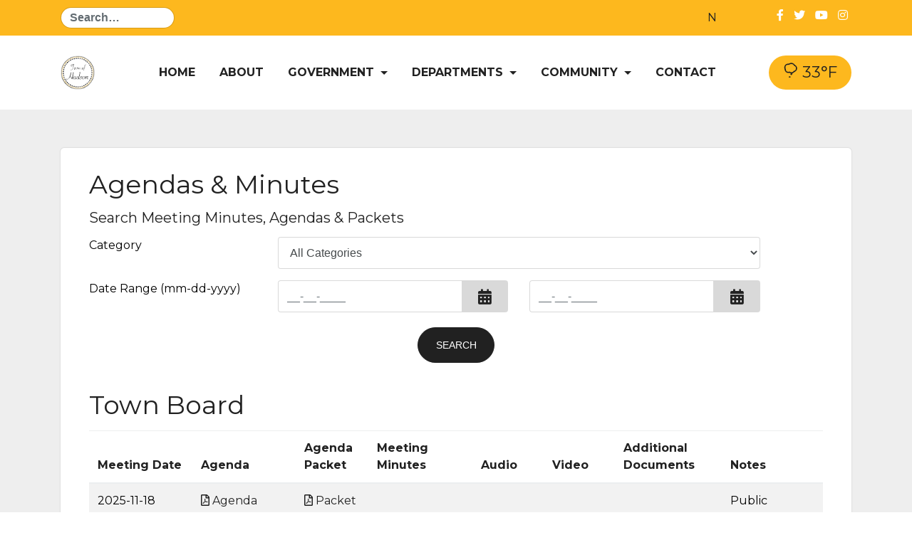

--- FILE ---
content_type: text/html; charset=UTF-8
request_url: https://townofhudsonwi.com/agendas-minutes/
body_size: 15432
content:
<!DOCTYPE html>
<html lang="en-US">
<head>
	<meta charset="UTF-8">
	<meta http-equiv="X-UA-Compatible" content="IE=edge">
	<meta name="viewport" content="width=device-width, initial-scale=1">
	<meta name="mobile-web-app-capable" content="yes">
	<meta name="apple-mobile-web-app-capable" content="yes">
	<meta name="apple-mobile-web-app-title"
	      content="Town of Hudson - Hudson, WI">
	<link rel="profile" href="https://gmpg.org/xfn/11">
	<link rel="pingback" href="https://townofhudsonwi.com/xmlrpc.php">
	<meta name='robots' content='index, follow, max-image-preview:large, max-snippet:-1, max-video-preview:-1' />
	<style>img:is([sizes="auto" i], [sizes^="auto," i]) { contain-intrinsic-size: 3000px 1500px }</style>
	
	<!-- This site is optimized with the Yoast SEO plugin v26.2 - https://yoast.com/wordpress/plugins/seo/ -->
	<title>Agendas &amp; Minutes - Town of Hudson</title>
<link crossorigin data-rocket-preconnect href="https://fonts.googleapis.com" rel="preconnect">
<link crossorigin data-rocket-preconnect href="https://cdn.townweb.com" rel="preconnect">
<link crossorigin data-rocket-preconnect href="https://cdnjs.cloudflare.com" rel="preconnect">
<link crossorigin data-rocket-preconnect href="https://use.fontawesome.com" rel="preconnect">
<link crossorigin data-rocket-preconnect href="https://cdn.jsdelivr.net" rel="preconnect">
<link crossorigin data-rocket-preconnect href="https://www.googletagmanager.com" rel="preconnect">
<link crossorigin data-rocket-preconnect href="https://cdn.userway.org" rel="preconnect">
<link crossorigin data-rocket-preconnect href="https://files.heygov.com" rel="preconnect">
<link data-rocket-preload as="style" href="https://fonts.googleapis.com/css?family=Satisfy&#038;display=swap" rel="preload">
<link href="https://fonts.googleapis.com/css?family=Satisfy&#038;display=swap" media="print" onload="this.media=&#039;all&#039;" rel="stylesheet">
<noscript><link rel="stylesheet" href="https://fonts.googleapis.com/css?family=Satisfy&#038;display=swap"></noscript><link rel="preload" data-rocket-preload as="image" href="https://cdn.townweb.com/townofhudsonwi.com/wp-content/uploads/2021/03/source-e1615912726712.gif" fetchpriority="high">
	<link rel="canonical" href="https://townofhudsonwi.com/agendas-minutes/" />
	<meta property="og:locale" content="en_US" />
	<meta property="og:type" content="article" />
	<meta property="og:title" content="Agendas &amp; Minutes - Town of Hudson" />
	<meta property="og:url" content="https://townofhudsonwi.com/agendas-minutes/" />
	<meta property="og:site_name" content="Town of Hudson" />
	<meta property="article:modified_time" content="2018-05-25T19:09:35+00:00" />
	<meta name="twitter:card" content="summary_large_image" />
	<script type="application/ld+json" class="yoast-schema-graph">{"@context":"https://schema.org","@graph":[{"@type":"WebPage","@id":"https://townofhudsonwi.com/agendas-minutes/","url":"https://townofhudsonwi.com/agendas-minutes/","name":"Agendas & Minutes - Town of Hudson","isPartOf":{"@id":"https://townofhudsonwi.com/#website"},"datePublished":"2015-06-12T07:47:29+00:00","dateModified":"2018-05-25T19:09:35+00:00","breadcrumb":{"@id":"https://townofhudsonwi.com/agendas-minutes/#breadcrumb"},"inLanguage":"en-US","potentialAction":[{"@type":"ReadAction","target":["https://townofhudsonwi.com/agendas-minutes/"]}]},{"@type":"BreadcrumbList","@id":"https://townofhudsonwi.com/agendas-minutes/#breadcrumb","itemListElement":[{"@type":"ListItem","position":1,"name":"Home","item":"https://townofhudsonwi.com/"},{"@type":"ListItem","position":2,"name":"Agendas &#038; Minutes"}]},{"@type":"WebSite","@id":"https://townofhudsonwi.com/#website","url":"https://townofhudsonwi.com/","name":"Town of Hudson","description":"Hudson, WI","publisher":{"@id":"https://townofhudsonwi.com/#organization"},"potentialAction":[{"@type":"SearchAction","target":{"@type":"EntryPoint","urlTemplate":"https://townofhudsonwi.com/?s={search_term_string}"},"query-input":{"@type":"PropertyValueSpecification","valueRequired":true,"valueName":"search_term_string"}}],"inLanguage":"en-US"},{"@type":"Organization","@id":"https://townofhudsonwi.com/#organization","name":"Town of Hudson","url":"https://townofhudsonwi.com/","logo":{"@type":"ImageObject","inLanguage":"en-US","@id":"https://townofhudsonwi.com/#/schema/logo/image/","url":"https://cdn.townweb.com/townofhudsonwi.com/wp-content/uploads/2021/03/TOH-W.png","contentUrl":"https://cdn.townweb.com/townofhudsonwi.com/wp-content/uploads/2021/03/TOH-W.png","width":1000,"height":1000,"caption":"Town of Hudson"},"image":{"@id":"https://townofhudsonwi.com/#/schema/logo/image/"}}]}</script>
	<!-- / Yoast SEO plugin. -->


<link rel='dns-prefetch' href='//cdn.jsdelivr.net' />
<link rel='dns-prefetch' href='//cdnjs.cloudflare.com' />
<link rel='dns-prefetch' href='//use.fontawesome.com' />
<link href='https://fonts.gstatic.com' crossorigin rel='preconnect' />
<script type="text/javascript">
/* <![CDATA[ */
window._wpemojiSettings = {"baseUrl":"https:\/\/s.w.org\/images\/core\/emoji\/16.0.1\/72x72\/","ext":".png","svgUrl":"https:\/\/s.w.org\/images\/core\/emoji\/16.0.1\/svg\/","svgExt":".svg","source":{"concatemoji":"https:\/\/townofhudsonwi.com\/wp-includes\/js\/wp-emoji-release.min.js?ver=e1b36715dd656e074e2b7eecf00ab57d"}};
/*! This file is auto-generated */
!function(s,n){var o,i,e;function c(e){try{var t={supportTests:e,timestamp:(new Date).valueOf()};sessionStorage.setItem(o,JSON.stringify(t))}catch(e){}}function p(e,t,n){e.clearRect(0,0,e.canvas.width,e.canvas.height),e.fillText(t,0,0);var t=new Uint32Array(e.getImageData(0,0,e.canvas.width,e.canvas.height).data),a=(e.clearRect(0,0,e.canvas.width,e.canvas.height),e.fillText(n,0,0),new Uint32Array(e.getImageData(0,0,e.canvas.width,e.canvas.height).data));return t.every(function(e,t){return e===a[t]})}function u(e,t){e.clearRect(0,0,e.canvas.width,e.canvas.height),e.fillText(t,0,0);for(var n=e.getImageData(16,16,1,1),a=0;a<n.data.length;a++)if(0!==n.data[a])return!1;return!0}function f(e,t,n,a){switch(t){case"flag":return n(e,"\ud83c\udff3\ufe0f\u200d\u26a7\ufe0f","\ud83c\udff3\ufe0f\u200b\u26a7\ufe0f")?!1:!n(e,"\ud83c\udde8\ud83c\uddf6","\ud83c\udde8\u200b\ud83c\uddf6")&&!n(e,"\ud83c\udff4\udb40\udc67\udb40\udc62\udb40\udc65\udb40\udc6e\udb40\udc67\udb40\udc7f","\ud83c\udff4\u200b\udb40\udc67\u200b\udb40\udc62\u200b\udb40\udc65\u200b\udb40\udc6e\u200b\udb40\udc67\u200b\udb40\udc7f");case"emoji":return!a(e,"\ud83e\udedf")}return!1}function g(e,t,n,a){var r="undefined"!=typeof WorkerGlobalScope&&self instanceof WorkerGlobalScope?new OffscreenCanvas(300,150):s.createElement("canvas"),o=r.getContext("2d",{willReadFrequently:!0}),i=(o.textBaseline="top",o.font="600 32px Arial",{});return e.forEach(function(e){i[e]=t(o,e,n,a)}),i}function t(e){var t=s.createElement("script");t.src=e,t.defer=!0,s.head.appendChild(t)}"undefined"!=typeof Promise&&(o="wpEmojiSettingsSupports",i=["flag","emoji"],n.supports={everything:!0,everythingExceptFlag:!0},e=new Promise(function(e){s.addEventListener("DOMContentLoaded",e,{once:!0})}),new Promise(function(t){var n=function(){try{var e=JSON.parse(sessionStorage.getItem(o));if("object"==typeof e&&"number"==typeof e.timestamp&&(new Date).valueOf()<e.timestamp+604800&&"object"==typeof e.supportTests)return e.supportTests}catch(e){}return null}();if(!n){if("undefined"!=typeof Worker&&"undefined"!=typeof OffscreenCanvas&&"undefined"!=typeof URL&&URL.createObjectURL&&"undefined"!=typeof Blob)try{var e="postMessage("+g.toString()+"("+[JSON.stringify(i),f.toString(),p.toString(),u.toString()].join(",")+"));",a=new Blob([e],{type:"text/javascript"}),r=new Worker(URL.createObjectURL(a),{name:"wpTestEmojiSupports"});return void(r.onmessage=function(e){c(n=e.data),r.terminate(),t(n)})}catch(e){}c(n=g(i,f,p,u))}t(n)}).then(function(e){for(var t in e)n.supports[t]=e[t],n.supports.everything=n.supports.everything&&n.supports[t],"flag"!==t&&(n.supports.everythingExceptFlag=n.supports.everythingExceptFlag&&n.supports[t]);n.supports.everythingExceptFlag=n.supports.everythingExceptFlag&&!n.supports.flag,n.DOMReady=!1,n.readyCallback=function(){n.DOMReady=!0}}).then(function(){return e}).then(function(){var e;n.supports.everything||(n.readyCallback(),(e=n.source||{}).concatemoji?t(e.concatemoji):e.wpemoji&&e.twemoji&&(t(e.twemoji),t(e.wpemoji)))}))}((window,document),window._wpemojiSettings);
/* ]]> */
</script>
<link rel='stylesheet' id='tw-alerts-styles-css' href='https://townofhudsonwi.com/wp-content/plugins/tw-alerts/assets/css/tw-alerts-style.css?ver=e1b36715dd656e074e2b7eecf00ab57d' type='text/css' media='all' />
<style id='wp-emoji-styles-inline-css' type='text/css'>

	img.wp-smiley, img.emoji {
		display: inline !important;
		border: none !important;
		box-shadow: none !important;
		height: 1em !important;
		width: 1em !important;
		margin: 0 0.07em !important;
		vertical-align: -0.1em !important;
		background: none !important;
		padding: 0 !important;
	}
</style>
<link rel='stylesheet' id='wp-block-library-css' href='https://townofhudsonwi.com/wp-includes/css/dist/block-library/style.min.css?ver=e1b36715dd656e074e2b7eecf00ab57d' type='text/css' media='all' />
<style id='classic-theme-styles-inline-css' type='text/css'>
/*! This file is auto-generated */
.wp-block-button__link{color:#fff;background-color:#32373c;border-radius:9999px;box-shadow:none;text-decoration:none;padding:calc(.667em + 2px) calc(1.333em + 2px);font-size:1.125em}.wp-block-file__button{background:#32373c;color:#fff;text-decoration:none}
</style>
<style id='global-styles-inline-css' type='text/css'>
:root{--wp--preset--aspect-ratio--square: 1;--wp--preset--aspect-ratio--4-3: 4/3;--wp--preset--aspect-ratio--3-4: 3/4;--wp--preset--aspect-ratio--3-2: 3/2;--wp--preset--aspect-ratio--2-3: 2/3;--wp--preset--aspect-ratio--16-9: 16/9;--wp--preset--aspect-ratio--9-16: 9/16;--wp--preset--color--black: #000000;--wp--preset--color--cyan-bluish-gray: #abb8c3;--wp--preset--color--white: #ffffff;--wp--preset--color--pale-pink: #f78da7;--wp--preset--color--vivid-red: #cf2e2e;--wp--preset--color--luminous-vivid-orange: #ff6900;--wp--preset--color--luminous-vivid-amber: #fcb900;--wp--preset--color--light-green-cyan: #7bdcb5;--wp--preset--color--vivid-green-cyan: #00d084;--wp--preset--color--pale-cyan-blue: #8ed1fc;--wp--preset--color--vivid-cyan-blue: #0693e3;--wp--preset--color--vivid-purple: #9b51e0;--wp--preset--gradient--vivid-cyan-blue-to-vivid-purple: linear-gradient(135deg,rgba(6,147,227,1) 0%,rgb(155,81,224) 100%);--wp--preset--gradient--light-green-cyan-to-vivid-green-cyan: linear-gradient(135deg,rgb(122,220,180) 0%,rgb(0,208,130) 100%);--wp--preset--gradient--luminous-vivid-amber-to-luminous-vivid-orange: linear-gradient(135deg,rgba(252,185,0,1) 0%,rgba(255,105,0,1) 100%);--wp--preset--gradient--luminous-vivid-orange-to-vivid-red: linear-gradient(135deg,rgba(255,105,0,1) 0%,rgb(207,46,46) 100%);--wp--preset--gradient--very-light-gray-to-cyan-bluish-gray: linear-gradient(135deg,rgb(238,238,238) 0%,rgb(169,184,195) 100%);--wp--preset--gradient--cool-to-warm-spectrum: linear-gradient(135deg,rgb(74,234,220) 0%,rgb(151,120,209) 20%,rgb(207,42,186) 40%,rgb(238,44,130) 60%,rgb(251,105,98) 80%,rgb(254,248,76) 100%);--wp--preset--gradient--blush-light-purple: linear-gradient(135deg,rgb(255,206,236) 0%,rgb(152,150,240) 100%);--wp--preset--gradient--blush-bordeaux: linear-gradient(135deg,rgb(254,205,165) 0%,rgb(254,45,45) 50%,rgb(107,0,62) 100%);--wp--preset--gradient--luminous-dusk: linear-gradient(135deg,rgb(255,203,112) 0%,rgb(199,81,192) 50%,rgb(65,88,208) 100%);--wp--preset--gradient--pale-ocean: linear-gradient(135deg,rgb(255,245,203) 0%,rgb(182,227,212) 50%,rgb(51,167,181) 100%);--wp--preset--gradient--electric-grass: linear-gradient(135deg,rgb(202,248,128) 0%,rgb(113,206,126) 100%);--wp--preset--gradient--midnight: linear-gradient(135deg,rgb(2,3,129) 0%,rgb(40,116,252) 100%);--wp--preset--font-size--small: 13px;--wp--preset--font-size--medium: 20px;--wp--preset--font-size--large: 36px;--wp--preset--font-size--x-large: 42px;--wp--preset--spacing--20: 0.44rem;--wp--preset--spacing--30: 0.67rem;--wp--preset--spacing--40: 1rem;--wp--preset--spacing--50: 1.5rem;--wp--preset--spacing--60: 2.25rem;--wp--preset--spacing--70: 3.38rem;--wp--preset--spacing--80: 5.06rem;--wp--preset--shadow--natural: 6px 6px 9px rgba(0, 0, 0, 0.2);--wp--preset--shadow--deep: 12px 12px 50px rgba(0, 0, 0, 0.4);--wp--preset--shadow--sharp: 6px 6px 0px rgba(0, 0, 0, 0.2);--wp--preset--shadow--outlined: 6px 6px 0px -3px rgba(255, 255, 255, 1), 6px 6px rgba(0, 0, 0, 1);--wp--preset--shadow--crisp: 6px 6px 0px rgba(0, 0, 0, 1);}:where(.is-layout-flex){gap: 0.5em;}:where(.is-layout-grid){gap: 0.5em;}body .is-layout-flex{display: flex;}.is-layout-flex{flex-wrap: wrap;align-items: center;}.is-layout-flex > :is(*, div){margin: 0;}body .is-layout-grid{display: grid;}.is-layout-grid > :is(*, div){margin: 0;}:where(.wp-block-columns.is-layout-flex){gap: 2em;}:where(.wp-block-columns.is-layout-grid){gap: 2em;}:where(.wp-block-post-template.is-layout-flex){gap: 1.25em;}:where(.wp-block-post-template.is-layout-grid){gap: 1.25em;}.has-black-color{color: var(--wp--preset--color--black) !important;}.has-cyan-bluish-gray-color{color: var(--wp--preset--color--cyan-bluish-gray) !important;}.has-white-color{color: var(--wp--preset--color--white) !important;}.has-pale-pink-color{color: var(--wp--preset--color--pale-pink) !important;}.has-vivid-red-color{color: var(--wp--preset--color--vivid-red) !important;}.has-luminous-vivid-orange-color{color: var(--wp--preset--color--luminous-vivid-orange) !important;}.has-luminous-vivid-amber-color{color: var(--wp--preset--color--luminous-vivid-amber) !important;}.has-light-green-cyan-color{color: var(--wp--preset--color--light-green-cyan) !important;}.has-vivid-green-cyan-color{color: var(--wp--preset--color--vivid-green-cyan) !important;}.has-pale-cyan-blue-color{color: var(--wp--preset--color--pale-cyan-blue) !important;}.has-vivid-cyan-blue-color{color: var(--wp--preset--color--vivid-cyan-blue) !important;}.has-vivid-purple-color{color: var(--wp--preset--color--vivid-purple) !important;}.has-black-background-color{background-color: var(--wp--preset--color--black) !important;}.has-cyan-bluish-gray-background-color{background-color: var(--wp--preset--color--cyan-bluish-gray) !important;}.has-white-background-color{background-color: var(--wp--preset--color--white) !important;}.has-pale-pink-background-color{background-color: var(--wp--preset--color--pale-pink) !important;}.has-vivid-red-background-color{background-color: var(--wp--preset--color--vivid-red) !important;}.has-luminous-vivid-orange-background-color{background-color: var(--wp--preset--color--luminous-vivid-orange) !important;}.has-luminous-vivid-amber-background-color{background-color: var(--wp--preset--color--luminous-vivid-amber) !important;}.has-light-green-cyan-background-color{background-color: var(--wp--preset--color--light-green-cyan) !important;}.has-vivid-green-cyan-background-color{background-color: var(--wp--preset--color--vivid-green-cyan) !important;}.has-pale-cyan-blue-background-color{background-color: var(--wp--preset--color--pale-cyan-blue) !important;}.has-vivid-cyan-blue-background-color{background-color: var(--wp--preset--color--vivid-cyan-blue) !important;}.has-vivid-purple-background-color{background-color: var(--wp--preset--color--vivid-purple) !important;}.has-black-border-color{border-color: var(--wp--preset--color--black) !important;}.has-cyan-bluish-gray-border-color{border-color: var(--wp--preset--color--cyan-bluish-gray) !important;}.has-white-border-color{border-color: var(--wp--preset--color--white) !important;}.has-pale-pink-border-color{border-color: var(--wp--preset--color--pale-pink) !important;}.has-vivid-red-border-color{border-color: var(--wp--preset--color--vivid-red) !important;}.has-luminous-vivid-orange-border-color{border-color: var(--wp--preset--color--luminous-vivid-orange) !important;}.has-luminous-vivid-amber-border-color{border-color: var(--wp--preset--color--luminous-vivid-amber) !important;}.has-light-green-cyan-border-color{border-color: var(--wp--preset--color--light-green-cyan) !important;}.has-vivid-green-cyan-border-color{border-color: var(--wp--preset--color--vivid-green-cyan) !important;}.has-pale-cyan-blue-border-color{border-color: var(--wp--preset--color--pale-cyan-blue) !important;}.has-vivid-cyan-blue-border-color{border-color: var(--wp--preset--color--vivid-cyan-blue) !important;}.has-vivid-purple-border-color{border-color: var(--wp--preset--color--vivid-purple) !important;}.has-vivid-cyan-blue-to-vivid-purple-gradient-background{background: var(--wp--preset--gradient--vivid-cyan-blue-to-vivid-purple) !important;}.has-light-green-cyan-to-vivid-green-cyan-gradient-background{background: var(--wp--preset--gradient--light-green-cyan-to-vivid-green-cyan) !important;}.has-luminous-vivid-amber-to-luminous-vivid-orange-gradient-background{background: var(--wp--preset--gradient--luminous-vivid-amber-to-luminous-vivid-orange) !important;}.has-luminous-vivid-orange-to-vivid-red-gradient-background{background: var(--wp--preset--gradient--luminous-vivid-orange-to-vivid-red) !important;}.has-very-light-gray-to-cyan-bluish-gray-gradient-background{background: var(--wp--preset--gradient--very-light-gray-to-cyan-bluish-gray) !important;}.has-cool-to-warm-spectrum-gradient-background{background: var(--wp--preset--gradient--cool-to-warm-spectrum) !important;}.has-blush-light-purple-gradient-background{background: var(--wp--preset--gradient--blush-light-purple) !important;}.has-blush-bordeaux-gradient-background{background: var(--wp--preset--gradient--blush-bordeaux) !important;}.has-luminous-dusk-gradient-background{background: var(--wp--preset--gradient--luminous-dusk) !important;}.has-pale-ocean-gradient-background{background: var(--wp--preset--gradient--pale-ocean) !important;}.has-electric-grass-gradient-background{background: var(--wp--preset--gradient--electric-grass) !important;}.has-midnight-gradient-background{background: var(--wp--preset--gradient--midnight) !important;}.has-small-font-size{font-size: var(--wp--preset--font-size--small) !important;}.has-medium-font-size{font-size: var(--wp--preset--font-size--medium) !important;}.has-large-font-size{font-size: var(--wp--preset--font-size--large) !important;}.has-x-large-font-size{font-size: var(--wp--preset--font-size--x-large) !important;}
:where(.wp-block-post-template.is-layout-flex){gap: 1.25em;}:where(.wp-block-post-template.is-layout-grid){gap: 1.25em;}
:where(.wp-block-columns.is-layout-flex){gap: 2em;}:where(.wp-block-columns.is-layout-grid){gap: 2em;}
:root :where(.wp-block-pullquote){font-size: 1.5em;line-height: 1.6;}
</style>
<link rel='stylesheet' id='heygov-site-css' href='https://townofhudsonwi.com/wp-content/plugins/heygov/assets/css/heygov-site.css?ver=1.7.1' type='text/css' media='all' />
<link rel='stylesheet' id='meeting-site-css-css' href='https://townofhudsonwi.com/wp-content/plugins/tw-meeting-repository/assets/css/twd-meeting-style.css?ver=2.0.1' type='text/css' media='all' />
<link rel='stylesheet' id='datetime-css-css' href='https://townofhudsonwi.com/wp-content/plugins/tw-meeting-repository/assets/vendor/accdc/calendar-styles.css?ver=2.0.1' type='text/css' media='all' />
<link rel='stylesheet' id='twd-subscriber-notification-css' href='https://townofhudsonwi.com/wp-content/plugins/tw-subscriber-notifications/assets/css/twd-subscriber-notification.css?ver=e1b36715dd656e074e2b7eecf00ab57d' type='text/css' media='all' />
<link rel='stylesheet' id='understrap-styles-css' href='https://townofhudsonwi.com/wp-content/themes/twt2019/css/theme.min.css?ver=1.1.8' type='text/css' media='all' />
<link rel='stylesheet' id='owl-carousel-styles-css' href='https://cdnjs.cloudflare.com/ajax/libs/OwlCarousel2/2.3.4/assets/owl.carousel.min.css?ver=e1b36715dd656e074e2b7eecf00ab57d' type='text/css' media='all' />
<link rel='stylesheet' id='searchwp-forms-css' href='https://townofhudsonwi.com/wp-content/plugins/searchwp/assets/css/frontend/search-forms.min.css?ver=4.5.3' type='text/css' media='all' />
<link rel='stylesheet' id='bfa-font-awesome-css' href='https://use.fontawesome.com/releases/v5.15.4/css/all.css?ver=2.0.3' type='text/css' media='all' />
<link rel='stylesheet' id='bfa-font-awesome-v4-shim-css' href='https://use.fontawesome.com/releases/v5.15.4/css/v4-shims.css?ver=2.0.3' type='text/css' media='all' />
<style id='bfa-font-awesome-v4-shim-inline-css' type='text/css'>

			@font-face {
				font-family: 'FontAwesome';
				src: url('https://use.fontawesome.com/releases/v5.15.4/webfonts/fa-brands-400.eot'),
				url('https://use.fontawesome.com/releases/v5.15.4/webfonts/fa-brands-400.eot?#iefix') format('embedded-opentype'),
				url('https://use.fontawesome.com/releases/v5.15.4/webfonts/fa-brands-400.woff2') format('woff2'),
				url('https://use.fontawesome.com/releases/v5.15.4/webfonts/fa-brands-400.woff') format('woff'),
				url('https://use.fontawesome.com/releases/v5.15.4/webfonts/fa-brands-400.ttf') format('truetype'),
				url('https://use.fontawesome.com/releases/v5.15.4/webfonts/fa-brands-400.svg#fontawesome') format('svg');
			}

			@font-face {
				font-family: 'FontAwesome';
				src: url('https://use.fontawesome.com/releases/v5.15.4/webfonts/fa-solid-900.eot'),
				url('https://use.fontawesome.com/releases/v5.15.4/webfonts/fa-solid-900.eot?#iefix') format('embedded-opentype'),
				url('https://use.fontawesome.com/releases/v5.15.4/webfonts/fa-solid-900.woff2') format('woff2'),
				url('https://use.fontawesome.com/releases/v5.15.4/webfonts/fa-solid-900.woff') format('woff'),
				url('https://use.fontawesome.com/releases/v5.15.4/webfonts/fa-solid-900.ttf') format('truetype'),
				url('https://use.fontawesome.com/releases/v5.15.4/webfonts/fa-solid-900.svg#fontawesome') format('svg');
			}

			@font-face {
				font-family: 'FontAwesome';
				src: url('https://use.fontawesome.com/releases/v5.15.4/webfonts/fa-regular-400.eot'),
				url('https://use.fontawesome.com/releases/v5.15.4/webfonts/fa-regular-400.eot?#iefix') format('embedded-opentype'),
				url('https://use.fontawesome.com/releases/v5.15.4/webfonts/fa-regular-400.woff2') format('woff2'),
				url('https://use.fontawesome.com/releases/v5.15.4/webfonts/fa-regular-400.woff') format('woff'),
				url('https://use.fontawesome.com/releases/v5.15.4/webfonts/fa-regular-400.ttf') format('truetype'),
				url('https://use.fontawesome.com/releases/v5.15.4/webfonts/fa-regular-400.svg#fontawesome') format('svg');
				unicode-range: U+F004-F005,U+F007,U+F017,U+F022,U+F024,U+F02E,U+F03E,U+F044,U+F057-F059,U+F06E,U+F070,U+F075,U+F07B-F07C,U+F080,U+F086,U+F089,U+F094,U+F09D,U+F0A0,U+F0A4-F0A7,U+F0C5,U+F0C7-F0C8,U+F0E0,U+F0EB,U+F0F3,U+F0F8,U+F0FE,U+F111,U+F118-F11A,U+F11C,U+F133,U+F144,U+F146,U+F14A,U+F14D-F14E,U+F150-F152,U+F15B-F15C,U+F164-F165,U+F185-F186,U+F191-F192,U+F1AD,U+F1C1-F1C9,U+F1CD,U+F1D8,U+F1E3,U+F1EA,U+F1F6,U+F1F9,U+F20A,U+F247-F249,U+F24D,U+F254-F25B,U+F25D,U+F267,U+F271-F274,U+F279,U+F28B,U+F28D,U+F2B5-F2B6,U+F2B9,U+F2BB,U+F2BD,U+F2C1-F2C2,U+F2D0,U+F2D2,U+F2DC,U+F2ED,U+F328,U+F358-F35B,U+F3A5,U+F3D1,U+F410,U+F4AD;
			}
		
</style>
<script type="text/javascript" src="https://townofhudsonwi.com/wp-includes/js/jquery/jquery.min.js?ver=3.7.1" id="jquery-core-js"></script>
<script type="text/javascript" src="https://townofhudsonwi.com/wp-includes/js/jquery/jquery-migrate.min.js?ver=3.4.1" id="jquery-migrate-js"></script>
<script type="text/javascript" src="https://townofhudsonwi.com/wp-content/plugins/tw-alerts/assets/js/tw-alerts-left-js.js?ver=e1b36715dd656e074e2b7eecf00ab57d" id="tw-alerts-left-js-js"></script>
<script type="text/javascript" id="vuejs-js-extra">
/* <![CDATA[ */
var TwMeetingRepo = {"apiUrl":"https:\/\/townofhudsonwi.com\/wp-json\/","twRepoVisibleFields":{"title":0,"meeting_date":1,"agenda":1,"agenda_packet":1,"meeting_minutes":1,"audio":1,"video":1,"additional_documents":1,"notes":1},"perPage":"10"};
/* ]]> */
</script>
<script type="text/javascript" src="https://cdn.jsdelivr.net/npm/vue@2.5.22/dist/vue.min.js?ver=2.5.22" id="vuejs-js"></script>
<script type="text/javascript" src="https://townofhudsonwi.com/wp-content/plugins/tw-meeting-repository/assets/vendor/accdc/Acc.DC.API.js?ver=2.0.1" id="datetimejs-js"></script>
<script type="text/javascript" src="https://townofhudsonwi.com/wp-content/plugins/tw-meeting-repository/assets/vendor/accdc/calendar_generator.js?ver=2.0.1" id="datetime-calendar-js-js"></script>
<script type="text/javascript" src="https://townofhudsonwi.com/wp-content/plugins/tw-meeting-repository/assets/js/jquery.mask.min.js?ver=2.0.1" id="jquery-mask-js-js"></script>
<link rel="https://api.w.org/" href="https://townofhudsonwi.com/wp-json/" /><link rel="alternate" title="JSON" type="application/json" href="https://townofhudsonwi.com/wp-json/wp/v2/pages/18" /><link rel="alternate" title="oEmbed (JSON)" type="application/json+oembed" href="https://townofhudsonwi.com/wp-json/oembed/1.0/embed?url=https%3A%2F%2Ftownofhudsonwi.com%2Fagendas-minutes%2F" />
<link rel="alternate" title="oEmbed (XML)" type="text/xml+oembed" href="https://townofhudsonwi.com/wp-json/oembed/1.0/embed?url=https%3A%2F%2Ftownofhudsonwi.com%2Fagendas-minutes%2F&#038;format=xml" />

		<!-- GA Google Analytics @ https://m0n.co/ga -->
		<script async src="https://www.googletagmanager.com/gtag/js?id=G-PL8VPR02KY"></script>
		<script>
			window.dataLayer = window.dataLayer || [];
			function gtag(){dataLayer.push(arguments);}
			gtag('js', new Date());
			gtag('config', 'G-PL8VPR02KY');
		</script>

	<script type="text/javascript" src="//townofhudsonwi.com/?wordfence_syncAttackData=1763468011.2827" async></script>
	<style id="tw-custom-css" type="text/css">
	@media screen and (min-width: 992px) {
	  html {
	    font-size: 16px;
	  }
	  body {
	    color: #000000;
	    	  }
		h2 {
	     font-size: 36px;
	  }
		h3, .homepage-events h3, .homepage-subscribe h3, .homepage-posts h3, .homepage-content h3, .footer-main h3 {
	     font-size: 36px;
	  }
	}

	@media screen and (max-width: 991px) {
	  html {
	    font-size: 16px;
	  }
	  body {
	    color: #000000;
	    	  }
		h2 {
	     font-size: 36px;
	  }
		h3, .homepage-events h3, .homepage-subscribe h3, .homepage-posts h3, .homepage-content h3, .footer-main h3 {
	     font-size: 36px;
	  }
	}

	@media screen and (max-width: 767px) {
	  html {
	    font-size: 16px;
	  }
	  body {
	    color: #000000;
	    	  }
		h2 {
	    font-size: 36px;
	  }
	  h3, .homepage-events h3, .homepage-subscribe h3, .homepage-posts h3, .homepage-content h3, .footer-main h3 {
	    font-size: 36px;
	  }
	}
  .homepage-intro {
    background-attachment: initial;
		background-position-x: center;
		background-position-y: center;
  }

		.homepage-menu {
		background-color: rgba(0,0,0,0);
					background: -moz-linear-gradient(top, rgba(0,0,0,0), #222222);
			background: -webkit-linear-gradient(top, rgba(0,0,0,0), #222222);
			background: linear-gradient(to bottom, rgba(0,0,0,0), #222222);
			filter: progid:DXImageTransform.Microsoft.gradient( startColorstr='rgba(0,0,0,0)', endColorstr='#222222',GradientType=0 );
			}

      .homepage-intro {
      background-image: url(https://cdn.townweb.com/townofhudsonwi.com/wp-content/uploads/2021/03/cropped-pexels-pixabay-33109-scaled-1.jpg);
    }
  
  .header-main, .homepage-intro {
    background-color: #fdb81e;
  }
	.homepage-posts .article-thumbnail, .homepage-events .article-thumbnail{
		background-color: #fdb81e;
	}
	.tw_alerts_header{
		background-color: #fdb81e;
	}
	.static-menu-btn i{
		color: #fdb81e;
	}

  .header-main:before, .homepage-intro:before {
    opacity: 0.2;
  }

	@media (min-width:768px) {
	  .header-main .navbar-nav .nav-link {
	    font-size: 1rem;
	  }
	}

  h1, h2, h3, h4, h5, h6,
  th, dt, strong, a {
    color: #212121;
  }
  a:hover, .homepage-events .events-calendar .event-item .entry-meta {
    color: #212121;
  }
	.homepage-side-menu li a i, .back-to-top i{
		background: #fdb81e;;
		color: #212121;
	}
	.homepage-events .events-calendar .events-table td.current-day{
		background: #212121;
	}
	.owl-dots .active{
		background: #212121 !important;
	}

  .header-main .menu-show,
  .header-main .logo .navbar-brand,
  .header-main .navbar-nav .nav-link,
  .homepage-intro .city-badge .navbar-brand,
  .homepage-intro .homepage-widgets .widget,
  .homepage-intro .homepage-widgets .widget .widget-title,
  .homepage-intro .homepage-widgets .widget_tw-weather .nav .nav-link,
  .homepage-intro .homepage-widgets .widget_tw-weather .today {
    color: #ffffff;
  }

  .header-main .header-widgets .widget_search input {
    background: #fdb81e;
		border-color: #fdb81e;
  }

	.header-main .header-widgets .widget_search input::placeholder {
  	color: #212121 !important;
  	opacity: 1; /* Firefox */
	}
  .header-main .header-widgets .widget,
  .header-main .header-widgets .widget_search input:focus {
    background-color: #fdb81e;
		border-color: #fdb81e;
  }

	.header-static-color .logo .navbar-brand, .header-static-color .navbar-nav .nav-link:focus, .navbar-nav .menu-hide .nav-link:focus, .header-static-color .navbar-nav .nav-link{
		color: #212121;
	}

	.header-static-color{
		background: #fff;
		background-color: #ffffff;
	}

  .btn-primary {
    border-color: #212121;
  }
  .homepage-posts .posts-navigation li.active, .btn-primary {
    background-color: #212121;
  }
  </style>

  
	<link rel="icon" href="https://cdn.townweb.com/townofhudsonwi.com/wp-content/uploads/2016/11/cropped-favicon-1-32x32.png" sizes="32x32" />
<link rel="icon" href="https://cdn.townweb.com/townofhudsonwi.com/wp-content/uploads/2016/11/cropped-favicon-1-192x192.png" sizes="192x192" />
<link rel="apple-touch-icon" href="https://cdn.townweb.com/townofhudsonwi.com/wp-content/uploads/2016/11/cropped-favicon-1-180x180.png" />
<meta name="msapplication-TileImage" content="https://cdn.townweb.com/townofhudsonwi.com/wp-content/uploads/2016/11/cropped-favicon-1-270x270.png" />
		<style type="text/css" id="wp-custom-css">
			
.homepage-intro .city-badge {
padding-top: .5rem;
padding-bottom: 5rem;
}

.homepage-intro .city-badge {
	width:100%;
}

.homepage-intro .city-badge img {
	max-width:350px
}

.js-marquee-wrapper {
	color: #212121;
}

section.homepage-events {
		background-color: white;

}		</style>
		<style id="kirki-inline-styles">.header-main .dropdown-menu .nav-link{color:#ffffff !important;}.header-main .dropdown-menu{background:#212121;}.header-main .dropdown-submenu .dropdown-menu{background:#212121 !important;}#homepage-nav .menu-item{color:#ffffff;}#homepage-nav .menu-item a{color:#ffffff;}.homepage-posts{background-color:#ffffff;}.homepage-post-items article .entry-wrap{background-color:#fdb81e;}.homepage-events .event-item .event-item-card{background-color:#fdb81e;}.homepage-post-items article{background-color:#fdb81e;}.homepage-events article{background-color:#fdb81e;}.homepage-posts h3{color:#212121;}.homepage-events{background-color:#fdb81e;}.homepage-events .events-calendar{background-color:#ffffff;}.homepage-events h3{color:#212121;}.homepage-content{background:#ffffff;}.homepage-content h2{color:#212121;}.homepage-content h3{color:#212121;}.homepage-content h4{color:#212121;}.footer-main{background:#212121;}.footer-main h3{color:#fdb81e;}.footer-main{color:#ffffff;}.homepage-subscribe{background:#fdb81e;}.homepage-subscribe h3{color:#212121;}.homepage-subscribe .social-icons li a{color:#212121;}.homepage-subscribe .subscribe-button{background:#212121;}</style>			
		<style>
			.homepage-events h3, .homepage-subscribe h3, .homepage-posts h3, .homepage-content h3{
				font-family: "Satisfy", sans-serifs;
			}
			.homepage-intro .city-badge .navbar-brand, a.navbar-brand.custom-logo-link{
				font-family: "Satisfy", sans-serifs;
			}
			.footer-main h3{
				font-family: "Satisfy", sans-serifs;
				margin-bottom:30px;
			}
		</style>
				<style>
		.homepage-side-menu, .back-to-top{right: 14px;}
		</style>
					<style>
			.hide-logo .header-main .logo{
				opacity: 1;
				margin-left: initial;
			}
			.wrapper {
			    padding-top: 30px;
					background:#eee;
			}
		</style>
	<meta name="generator" content="WP Rocket 3.20.0.2" data-wpr-features="wpr_preconnect_external_domains wpr_oci wpr_desktop" /></head>

<body class="wp-singular page-template page-template-page-templates page-template-fullwidthpage page-template-page-templatesfullwidthpage-php page page-id-18 wp-custom-logo wp-theme-twt2019  menu-position-top fl-builder-2-9-4 fl-no-js group-blog">

			<div  class="tw_alerts_header">
			<div  class="container">
				<div  class="row">
											<div class="header-widgets hidden-md-down col-lg-2 col-md-3 col-sm-4 col-5">
							<div id="search-7" class="widget widget_search"><form method="get" id="searchform" action="https://townofhudsonwi.com/" role="search">
	<label class="assistive-text sr-only" for="s">Search</label>
	<div class="input-group">
		<input class="field form-control" id="s" name="s" type="search" placeholder="Search&hellip;">
		<span class="input-group-btn">
			<input class="submit btn btn-primary" id="searchsubmit" type="submit" value="Search">
	</span>
	</div>
</form>
</div>						</div>
					
					<div class="col-lg-8 col-md-9 col-sm-8 col-7">
						<div class="scroll-lefts">
							
		          																	<p class="marquee">November Town Board Meeting: November Town Board Meeting will take place on Wednesday November 5th at 6pm at the Town Hall Building. Please see the Agendas and Minutes tab for the agenda.&nbsp; </p>

															
							
						</div>
					</div>

											<ul class="social-icons col-lg-2 col-md-3 col-sm-4 col-5 text-right">

															<li><a href="#" target="_blank"><i class="fa fa-facebook fa-1x"></i></a></li>
							
															<li><a href="#" target="_blank"><i class="fa fa-twitter fa-1x"></i></a></li>
							
															<li><a href="https://www.youtube.com/@hudsontowncitizen4771" target="_blank"><i class="fa fa-youtube fa-1x"></i></a></li>
							
															<li><a href="#" target="_blank"><i class="fa fa-instagram fa-1x"></i></a></li>
							
						</ul>
									</div>
			</div>
		</div>
		<header  class="header-main  header-static-color">

    <div  class="container">

      <div  class="header-container">

        <div class="logo">
                      <a href="https://townofhudsonwi.com/" class="navbar-brand custom-logo-link" rel="home"><img width="1000" height="1000" src="https://cdn.townweb.com/townofhudsonwi.com/wp-content/uploads/2021/03/TOH-W.png" class="img-responsive" alt="Town of Hudson" decoding="async" fetchpriority="high" srcset="https://cdn.townweb.com/townofhudsonwi.com/wp-content/uploads/2021/03/TOH-W.png 1000w, https://cdn.townweb.com/townofhudsonwi.com/wp-content/uploads/2021/03/TOH-W-300x300.png 300w, https://cdn.townweb.com/townofhudsonwi.com/wp-content/uploads/2021/03/TOH-W-150x150.png 150w, https://cdn.townweb.com/townofhudsonwi.com/wp-content/uploads/2021/03/TOH-W-768x768.png 768w" sizes="(max-width: 1000px) 100vw, 1000px" /></a>                  </div>

        <div id="exCollapsingNavbar" class="navbar-toggleable-md exCollapsingNavbar"><ul id="main-menu" class="nav navbar-nav clearfix"><li id="menu-item-42" class="menu-item menu-item-type-post_type menu-item-object-page menu-item-home nav-item menu-item-42"><a title="Home" href="https://townofhudsonwi.com/" class="nav-link">Home</a></li>
<li id="menu-item-7855" class="menu-item menu-item-type-post_type menu-item-object-page nav-item menu-item-7855"><a title="About" href="https://townofhudsonwi.com/about-us/" class="nav-link">About</a></li>
<li id="menu-item-930" class="menu-item menu-item-type-post_type menu-item-object-page current-menu-ancestor current-menu-parent current_page_parent current_page_ancestor menu-item-has-children nav-item menu-item-930 dropdown"><a title="Government" href="#" data-toggle="dropdown" class="nav-link dropdown-toggle">Government <span class="caret"></span></a>
<ul class=" dropdown-menu" role="menu">
	<li id="menu-item-7856" class="menu-item menu-item-type-post_type menu-item-object-page current-menu-item page_item page-item-18 current_page_item nav-item menu-item-7856 active"><a title="Agendas &#038; Minutes" href="https://townofhudsonwi.com/agendas-minutes/" class="nav-link">Agendas &#038; Minutes</a></li>
	<li id="menu-item-7857" class="menu-item menu-item-type-post_type menu-item-object-page nav-item menu-item-7857"><a title="Calendar" href="https://townofhudsonwi.com/calendar/" class="nav-link">Calendar</a></li>
	<li id="menu-item-9076" class="menu-item menu-item-type-post_type menu-item-object-page nav-item menu-item-9076"><a title="Documents &#038; Polices" href="https://townofhudsonwi.com/documents-polices/" class="nav-link">Documents &#038; Polices</a></li>
	<li id="menu-item-7858" class="menu-item menu-item-type-post_type menu-item-object-page nav-item menu-item-7858"><a title="Election Information" href="https://townofhudsonwi.com/election-information/" class="nav-link">Election Information</a></li>
	<li id="menu-item-9677" class="menu-item menu-item-type-post_type menu-item-object-page nav-item menu-item-9677"><a title="Emergency" href="https://townofhudsonwi.com/emergency/" class="nav-link">Emergency</a></li>
	<li id="menu-item-9078" class="menu-item menu-item-type-post_type menu-item-object-page nav-item menu-item-9078"><a title="Financial Information" href="https://townofhudsonwi.com/financial-information/" class="nav-link">Financial Information</a></li>
	<li id="menu-item-917" class="menu-item menu-item-type-post_type menu-item-object-page nav-item menu-item-917"><a title="News &#038; Notices" href="https://townofhudsonwi.com/news-and-notices/" class="nav-link">News &#038; Notices</a></li>
	<li id="menu-item-7860" class="menu-item menu-item-type-post_type menu-item-object-page nav-item menu-item-7860"><a title="Ordinances" href="https://townofhudsonwi.com/ordinances/" class="nav-link">Ordinances</a></li>
	<li id="menu-item-9214" class="menu-item menu-item-type-post_type menu-item-object-page nav-item menu-item-9214"><a title="Town Comprehensive Plan" href="https://townofhudsonwi.com/town-comprehensive-plan/" class="nav-link">Town Comprehensive Plan</a></li>
</ul>
</li>
<li id="menu-item-7899" class="menu-item menu-item-type-custom menu-item-object-custom menu-item-has-children nav-item menu-item-7899 dropdown"><a title="Departments" href="#" data-toggle="dropdown" class="nav-link dropdown-toggle">Departments <span class="caret"></span></a>
<ul class=" dropdown-menu" role="menu">
	<li id="menu-item-9104" class="menu-item menu-item-type-post_type menu-item-object-page nav-item menu-item-9104"><a title="Building Inspector" href="https://townofhudsonwi.com/building-inspector/" class="nav-link">Building Inspector</a></li>
	<li id="menu-item-9080" class="menu-item menu-item-type-post_type menu-item-object-page nav-item menu-item-9080"><a title="Plan Commission" href="https://townofhudsonwi.com/plan-commission/" class="nav-link">Plan Commission</a></li>
	<li id="menu-item-9083" class="menu-item menu-item-type-post_type menu-item-object-page nav-item menu-item-9083"><a title="Town Board &#038; Staff" href="https://townofhudsonwi.com/town-board-staff/" class="nav-link">Town Board &#038; Staff</a></li>
</ul>
</li>
<li id="menu-item-7862" class="menu-item menu-item-type-post_type menu-item-object-page menu-item-has-children nav-item menu-item-7862 dropdown"><a title="Community" href="#" data-toggle="dropdown" class="nav-link dropdown-toggle">Community <span class="caret"></span></a>
<ul class=" dropdown-menu" role="menu">
	<li id="menu-item-11158" class="menu-item menu-item-type-post_type menu-item-object-page nav-item menu-item-11158"><a title="Dog Licensing" href="https://townofhudsonwi.com/dog-licensing/" class="nav-link">Dog Licensing</a></li>
	<li id="menu-item-7861" class="menu-item menu-item-type-post_type menu-item-object-page nav-item menu-item-7861"><a title="Forms &#038; Permits" href="https://townofhudsonwi.com/forms-permits/" class="nav-link">Forms &#038; Permits</a></li>
	<li id="menu-item-7859" class="menu-item menu-item-type-post_type menu-item-object-page nav-item menu-item-7859"><a title="Frequently Asked Questions" href="https://townofhudsonwi.com/frequently-asked-questions/" class="nav-link">Frequently Asked Questions</a></li>
	<li id="menu-item-7865" class="menu-item menu-item-type-post_type menu-item-object-page nav-item menu-item-7865"><a title="Subscribe to Updates" href="https://townofhudsonwi.com/subscribe-to-updates/" class="nav-link">Subscribe to Updates</a></li>
	<li id="menu-item-7864" class="menu-item menu-item-type-post_type menu-item-object-page nav-item menu-item-7864"><a title="Links" href="https://townofhudsonwi.com/links/" class="nav-link">Links</a></li>
	<li id="menu-item-9085" class="menu-item menu-item-type-post_type menu-item-object-page nav-item menu-item-9085"><a title="Maps" href="https://townofhudsonwi.com/maps/" class="nav-link">Maps</a></li>
	<li id="menu-item-9082" class="menu-item menu-item-type-post_type menu-item-object-page nav-item menu-item-9082"><a title="Road Conditions" href="https://townofhudsonwi.com/road-conditions/" class="nav-link">Road Conditions</a></li>
	<li id="menu-item-9081" class="menu-item menu-item-type-post_type menu-item-object-page nav-item menu-item-9081"><a title="Recycling" href="https://townofhudsonwi.com/recycling/" class="nav-link">Recycling</a></li>
	<li id="menu-item-10726" class="menu-item menu-item-type-post_type menu-item-object-page nav-item menu-item-10726"><a title="Stormwater Inspections" href="https://townofhudsonwi.com/stormwater-inspections/" class="nav-link">Stormwater Inspections</a></li>
</ul>
</li>
<li id="menu-item-37" class="menu-item menu-item-type-post_type menu-item-object-page nav-item menu-item-37"><a title="Contact" href="https://townofhudsonwi.com/contact-us/" class="nav-link">Contact</a></li>
</ul></div>
                  <div class="header-widgets hidden-lg-down">
            <div id="tw-weather-3" class="widget widget_tw-weather"><h3 class="widget-title">TEST TW WEATHER</h3>
      <!-- Nav tabs -->
      <ul class="nav nav-tabs d-none" role="tablist">
        <li class="nav-item">
          <a class="nav-link active" data-toggle="tab" href="#today-691c62eb5375d" role="tab">Today</a>
        </li>
        <li class="nav-item">
          <a class="nav-link" data-toggle="tab" href="#week-691c62eb5375d" role="tab">Week</a>
        </li>
                  <li class="nav-item">
            <a class="nav-link" href="https://townofhudsonwi.com/weather-in-your-area/">Detailed</a>
          </li>
              </ul>

      <!-- Tab panes -->
      <div class="tab-content">
        <div class="tab-pane active show" id="today-691c62eb5375d" role="tabpanel" aria-expanded="true">
          <a href="https://townofhudsonwi.com/weather-in-your-area/" class="today" title="Snow Likely">              <canvas width="10" height="10" class="icon-weather" data-icon="snow"></canvas>
              33°F
              </a>        </div>
        <div class="tab-pane" id="week-691c62eb5375d" role="tabpanel" aria-expanded="false">
          <ul class="week">
                          <li>
                                  Today
                
                <canvas class="icon-weather" data-icon="snow"></canvas>
                41°F
              </li>
                          <li>
                                  Wed                
                <canvas class="icon-weather" data-icon="partly-cloudy-night"></canvas>
                41°F
              </li>
                          <li>
                                  Thu                
                <canvas class="icon-weather" data-icon="rain"></canvas>
                43°F
              </li>
                          <li>
                                  Fri                
                <canvas class="icon-weather" data-icon="partly-cloudy-night"></canvas>
                46°F
              </li>
                          <li>
                                  Sat                
                <canvas class="icon-weather" data-icon="partly-cloudy-night"></canvas>
                43°F
              </li>
                          <li>
                                  Sun                
                <canvas class="icon-weather" data-icon="partly-cloudy-night"></canvas>
                45°F
              </li>
                          <li>
                                  Mon                
                <canvas class="icon-weather" data-icon="partly-cloudy-night"></canvas>
                48°F
              </li>
                      </ul>
        </div>
      </div>

      <script>
        jQuery(function($) {

          $('.widget_tw-weather:not(.has-skycons), .tw-weather-table:not(.has-skycons)').each(function() {
            $(this).addClass('has-skycons');
            var skycons;

            $(this).find('.icon-weather').each(function() {
              var icon = $(this),
                parent = icon.parent(),
                fontSize = parent.css('font-size');

              if (!skycons) {
                skycons = new Skycons({
                  color: parent.css('color')
                });
              }

              icon.attr('width', fontSize).attr('height', fontSize);
              skycons.add(icon[0], icon.data('icon'));
            });
            skycons.play();

          });

        });
      </script>

    </div>          </div>
        
				<button class="menu-show btn btn-link hidden-lg-up static-menu-btn"><i class="fa fa-bars"></i></button>

      </div>

    </div>

  </header>

  
  <div  class="hfeed site" id="page">

<div  class="wrapper" id="full-width-page-wrapper">

	<div  class="container" id="content">

		<div class="row">

			<div class="col-md-12 content-area" id="primary">

				<main class="site-main" id="main" role="main">

					
						<article class="post-18 page type-page status-publish hentry" id="post-18">

  
  <div class="entry-wrap">

  	<header class="entry-header">
  		<h2 class="entry-title">Agendas &#038; Minutes</h2>  	</header><!-- .entry-header -->

  	<div class="entry-content">

  		
<h5>Search Meeting Minutes, Agendas & Packets</h5>


<form class="form-horizontal" id="twd-rep-search">
	<div class="form-group row">
		<label id="category" class="control-label col-sm-3">Category</label>
		<div class="col-sm-8">
			<select style="height:45px" aria-labelledby="category" class="js-categories form-control" name="categories[]">
				<option value="" aria-label="All Categories" selected>All Categories</option>
									<option value="town-board" aria-label="Town Board category">Town Board</option>
									<option value="plan-commission" aria-label="Plan Commission category">Plan Commission</option>
							</select>
		</div>
	</div>

	<div class="form-group row">
		<label for="inputEmail3" class="col-sm-3 control-label">Date Range (mm-dd-yyyy)</label>
		<div class="col-sm-4">
			<div class="calendar-container">
				<input type="text" name="date-start" id="js-date-start" class="form-control" aria-label="Input start date in format month-day-year" placeholder="From" />
				<a role="button" href="#" id="js-date-btn-start" aria-label="Click for calendar"><i class="fa fa-calendar fa-lg"></i></a>
				<div style="clear:both"></div>
			</div>
		</div>
		<div class="col-sm-4">
			<div class="calendar-container">
				<input type="text" name="date-end" id="js-date-end" class="form-control" aria-label="Input end date in format month-day-year" placeholder="To" />
				<a role="button" href="#" id="js-date-btn-end" aria-label="Click for calendar"><i class="fa fa-calendar fa-lg"></i></a>
				<div style="clear:both"></div>
			</div>
		</div>
	</div>

	<p class="text-center">
		<input type="submit" class="button btn btn-primary btn-sm js-meeting-repo-search" aria-label="Search agendas & minutes" value="Search" />
	</p>
</form>


<div id="rep_meeting_holder">
	<p class="text-center" v-show="loader"><i class="fa fa-spin fa-spinner fa-2x"></i></p>

	<div v-for="category in categories" v-if="!loader">
		<h3 class="twd-category-name"><span v-html="category.name"></span></h3>

		<table v-if="category.repos.length > 0" class="table table-striped twd-table tw-meeting-repo-table">
			<thead>
				<tr>
					<th v-show="visibleFields.title" class="title-column">Name</th>
					<th v-show="visibleFields.meeting_date" class="meeting-date-column">Meeting Date</th>
					<th v-show="visibleFields.agenda" class="agenda-column">Agenda</th>
					<th v-show="visibleFields.agenda_packet" class="agenda-packet-column">Agenda Packet</th>
					<th v-show="visibleFields.meeting_minutes" class="meeting-minutes-column">Meeting Minutes</th>
					<th v-show="visibleFields.audio" class="audio-column">Audio</th>
					<th v-show="visibleFields.video" class="video-column">Video</th>
					<th v-show="visibleFields.additional_documents" class="additional-documents-column">Additional Documents</th>
					<th v-show="visibleFields.notes" class="notes-column">Notes</th>
				</tr>
			</thead>
			<tbody>
				<tr v-for="agenda in category.repos">
					<td v-show="visibleFields.title" class="title-column">
						<span v-html="agenda.title.rendered"></span>
					</td>
					<td v-show="visibleFields.meeting_date" class="meeting-date-column">{{ agenda.meeting_date | formatMeetingDate('0') }}</td>
					<td v-show="visibleFields.agenda" class="agenda-column">
						<a v-if="agenda.agenda" :href="agenda.agenda.guid" target="_blank" v-bind:aria-label="'Download PDF Agenda for ' + category.name + ' ' + agenda.meeting_date "><i class="fa fa-file-pdf-o"></i> Agenda</a>
					</td>
					<td v-show="visibleFields.agenda_packet" class="agenda-packet-column">
						<a v-if="agenda.agenda_pack" :href="agenda.agenda_pack.guid" target="_blank" v-bind:aria-label="'Download PDF Packet for ' + category.name + ' ' + agenda.meeting_date "><i class="fa fa-file-pdf-o"></i> Packet</a>
					</td>
					<td v-show="visibleFields.meeting_minutes" class="meeting-minutes-column">
						<a v-if="agenda.meeting_minutes" :href="agenda.meeting_minutes.guid" target="_blank" v-bind:aria-label="'Download PDF Minutes for ' + category.name + ' ' + agenda.meeting_date "><i class="fa fa-file-pdf-o"></i> Minutes</a>
					</td>
					<td v-show="visibleFields.audio" class="audio-column">
						<a v-if="agenda.sound" :href="agenda.sound" target="_blank" v-bind:aria-label="'Download Audio for ' + category.name + ' ' + agenda.meeting_date ">Audio</a>
					</td>
					<td v-show="visibleFields.video" class="video-column">
						<a v-if="agenda.video" :href="agenda.video" target="_blank" v-bind:aria-label="'View Video for ' + category.name + ' ' + agenda.meeting_date ">View video</a>
					</td>
					<td v-show="visibleFields.additional_documents" class="additional-documents-column">
						<a v-if="agenda.additional_doc && (agenda.additional_url || agenda.additional_file)" :href="agenda.additional_url || agenda.additional_file.guid" target="_blank" v-bind:aria-label="'Download additional documents for ' + category.name + ' ' + agenda.meeting_date ">{{ agenda.additional_doc }}</a>
					</td>
					<td v-show="visibleFields.notes" class="notes-column">{{ agenda.notes }}</td>
				</tr>
			</tbody>
			<tfoot v-if="category.repos.length < category.howMany">
				<tr>
					<td colspan="8">
						<a class="load-more" tabindex="0" aria-label="View more agendas & minutes" role="button" v-on:click="loadCategoryRepos(category, true)"><i class="fa fa-refresh" v-bind:class="{'fa-spin': category.loading}"></i> View more</a>
					</td>
				</tr>
			</tfoot>
		</table>
		<p v-if="category.repos.length === 0 && !category.loading" v-bind:aria-label="'No agendas & minutes have been found for ' + category.name + ' category.'" tabindex="0">No agendas & minutes have been found for {{ category.name }} category.</p>
	</div>

	<p class="text-center" v-show="categories.length===0 && !getter && !loader"><br>No agendas & minutes have been found</p>

	
</div>

<script>
	function clickHandlerCallbackFunction(ev, dc, targetElementObj) {
		targetElementObj.value = ("0" + (dc.range.current.month + 1)).slice(-2) + '-' + ("0" + dc.range.current.mDay).slice(-2) + '-' + dc.range.current.year;
		// Then close the calendar
		dc.close();
	}

	function getMaxDate() {
		var date = jQuery('#js-date-end').val() ? jQuery('#js-date-end').val() : undefined;
		//console.log(date);
		if (date == undefined) {
			return undefined;
		} else {
			date = date.split('-');
			var d = new Date();
			d.setFullYear(date[2], date[0] - 1, date[1]);
			return d;
		}
	}

	function getMinDate() {
		var date = jQuery('#js-date-start').val() ? jQuery('#js-date-start').val() : undefined;
		//console.log(date);
		if (date == undefined) {
			return undefined;
		} else {
			date = date.split('-');
			var d = new Date();
			d.setFullYear(date[2], date[0] - 1, date[1]);
			return d;
		}
	}
	$A.setCalendar('start-date', $A.getEl('js-date-btn-start'), $A.getEl('js-date-start'), false, clickHandlerCallbackFunction, {

		minDate: getMinDate(),
		maxDate: getMaxDate(),

		initialDate: jQuery('#js-date-start').val() ? new Date(jQuery('#js-date-start').val()) : new Date(),
		autoPosition: 0,
		// Customize with positive or negative offsets
		offsetTop: 0,
		offsetLeft: 0,
		// Set class for the calendar container
		className: 'calendar',
		// Set custom CSS styling for the calendar container when rendered
		cssObj: {
			position: 'absolute',
			zIndex: 2,
			top: '45px'
		}
	});

	$A.setCalendar('end-date', $A.getEl('js-date-btn-end'), $A.getEl('js-date-end'), false, clickHandlerCallbackFunction, {

		minDate: getMinDate(),
		maxDate: getMaxDate(),

		initialDate: jQuery('#js-date-end').val() ? new Date(jQuery('#js-date-end').val()) : new Date(),
		autoPosition: 0,
		// Customize with positive or negative offsets
		offsetTop: 0,
		offsetLeft: 0,
		// Set class for the calendar container
		className: 'calendar',
		// Set custom CSS styling for the calendar container when rendered
		cssObj: {
			position: 'absolute',
			zIndex: 2,
			top: '45px'
		}
	});
</script>

<script>
	Vue.filter('formatMeetingDate', function(value, format) {
		var arr = value.split("-");
		switch (format) {
			case '1':
				return arr[0] + '-' + arr[1] + '-' + arr[2];
				break;
			case '2':
				return arr[0] + '-' + arr[2] + '-' + arr[1];
				break;
			case '3':
				return arr[2] + '-' + arr[1] + '-' + arr[0];
				break;
			case '4':
				return arr[1] + '-' + arr[2] + '-' + arr[0];
				break;
			default:
				return value;
				break;
		}
	});

	Vue.filter('formatDate', function(value) {
		return new Date(value).toLocaleDateString();
	});

	var MeetingRepoApp = new Vue({
		el: '#rep_meeting_holder',
		data: {
			categories: [],
			loader: false,
			getter: false,
			visibleFields: TwMeetingRepo.twRepoVisibleFields,
			perPage: TwMeetingRepo.perPage * 1
		},
		watch: {
			categories: function(categories) {
				var vm = this;

				categories.forEach(function(category) {
					vm.loadCategoryRepos(category);
				});
			}
		},
		methods: {
			loadCategoryRepos: function(category, posts) {
				var dateStart = jQuery('#js-date-start').val();
				var dateEnd = jQuery('#js-date-end').val();

				var params = {
					_embed: 1,
					twd_repository_cat: category.id,
					per_page: posts ? TwMeetingRepo.perPage : category.posts_per_category,
					filter: {
						orderby: 'meta_value',
						meta_key: 'meeting_date'
					},
					exclude: category.repos.map(function(repo) {
						return repo.id;
					})
				};

				if (dateStart || dateEnd) {
					params.filter.meta_query = [];

					if (dateStart) {
						var arr = dateStart.split("-");
						// adding time dirty hack to avoid timezone problems
						dateStart = new Date(arr[2] + '-' + arr[0] + '-' + arr[1] + ' 00:00:00');

						params.filter.meta_query.push({
							key: 'meeting_date',
							value: dateStart.getFullYear() + '-' + (dateStart.getMonth() + 1) + '-' + dateStart.getDate(),
							compare: '>=',
							type: 'date'
						});
					}

					if (dateEnd) {
						var arr = dateEnd.split("-");
						// adding time dirty hack to avoid timezone problems
						dateEnd = new Date(arr[2] + '-' + arr[0] + '-' + arr[1] + ' 00:00:00');

						params.filter.meta_query.push({
							key: 'meeting_date',
							value: dateEnd.getFullYear() + '-' + (dateEnd.getMonth() + 1) + '-' + dateEnd.getDate(),
							compare: '<=',
							type: 'date'
						});
					}
				}

				category.loading = true;

				jQuery.getJSON(TwMeetingRepo.apiUrl + 'wp/v2/twd_repository?' + jQuery.param(params), function(repos, status, req) {
					category.repos = category.repos.concat(repos);
					if (!category.howMany) {
						category.howMany = req.getResponseHeader('X-WP-Total');
					}
					category.loading = false;
					MeetingRepoApp.loader = false;
				});
			}
		}
	});

	if (window.location.hash) {
		jQuery(".js-categories").val(window.location.hash.substring(1).split(','));
	}

	//jQuery(".js-categories").tokenize({displayDropdownOnFocus:true, sortable:false, nbDropdownElements: 999, placeholder: 'All categories'});
	jQuery('#js-date-start').mask("99-99-9999", {
		placeholder: "__-__-____",
		clearIfNotMatch: true
	});
	jQuery('#js-date-end').mask("99-99-9999", {
		placeholder: "__-__-____",
		clearIfNotMatch: true
	});


	jQuery('.js-meeting-repo-search').click(function(e) {
		e.preventDefault();
		var categoriesUrl = TwMeetingRepo.apiUrl + 'wp/v2/twd_repository_cat?per_page=50&hide_empty=true';
		var data = {
			categories: jQuery('.js-categories').val(),
			dateStart: jQuery('#js-date-start').val(),
			dateEnd: jQuery('#js-date-end').val()
		};
		MeetingRepoApp.getter = true;
		MeetingRepoApp.loader = true;
		Vue.set(MeetingRepoApp, 'categories', []);

		if (data.categories) {
			window.location.hash = data.categories;
			categoriesUrl += '&slug=' + data.categories;
		} else {
			history.replaceState({}, document.title, ".");
		}

		var pinned = 0;

		jQuery.getJSON(categoriesUrl, function(categories) {

			categories.map(function(category) {
				category.repos = [];
				category.loading = false;
				return category;
			});

			for (var i = 0; i < categories.length; i++) {
				if (categories[i].id == pinned) {
					var obj = categories[i];
					categories.splice(i, 1);
					categories.splice(0, 0, obj);
				}
			}

			if (categories.length === 0) {
				MeetingRepoApp.loader = false;
			}

			Vue.set(MeetingRepoApp, 'categories', categories);
			MeetingRepoApp.getter = false;
		});
	}).trigger('click');
</script>

  		
  	</div><!-- .entry-content -->

  </div>

	<footer class="entry-footer"></footer><!-- .entry-footer -->

</article><!-- #post-## -->

						
					
				</main><!-- #main -->

			</div><!-- #primary -->

		</div><!-- .row end -->

	</div><!-- Container end -->

</div><!-- Wrapper end -->


  

	<!-- ******************* The Footer Full-width Widget Area ******************* -->

	<footer  class="footer-main">

    <div  class="container">

      <div class="row">
		    <div id="text-3" class="widget widget_text col-lg-4 col-md-6 col-sm-12"><h3 class="widget-title">Contact Information</h3>			<div class="textwidget"><p><span style="font-weight: 400;">980 County Road A<br />
Hudson, WI 54016<br />
</span><br />
Phone: (<span style="font-weight: 400;">715) 386-4263</span><br />
Email: <a style="color: white;" href="/cdn-cgi/l/email-protection#50333c35223b10382534233f3e27397e243f273e" target="_blank" rel="noopener"><span style="font-weight: 400;"><span class="__cf_email__" data-cfemail="b9dad5dccbd2f9d1ccddcad6d7ced097cdd6ced7">[email&#160;protected]</span></span></a></p>
<p><a style="color: white;" href="https://townofhudsonwi.com/building-inspector/" target="_blank" rel="noopener">Building Inspector Info</a></p>
</div>
		</div><div id="execphp-2" class="widget widget_execphp col-lg-4 col-md-6 col-sm-12"><h3 class="widget-title">Office Hours</h3>			<div class="execphpwidget"><p>Monday 9 am - 5 pm<br />
Tuesday 9 am - 6 pm<br />
Wednesday 9 am - 5 pm<br />
Thursday 9 am - 5 pm</p>
<p></p>
<p>© 2025 Designed &amp; Hosted by <a style="color:white;" href="https://www.townweb.com/" target="blank">Town Web</a> | <a style="color:white;" href="/accessibility/" target="_blank" rel="noopener">Accessibility</a> | <a style="color:white;" href="https://www.townweb.com/privacy-policy/" target="blank">Privacy Policy</a></p>
</div>
		</div><div id="text-18" class="widget widget_text col-lg-4 col-md-6 col-sm-12">			<div class="textwidget"><p><a href="https://cdn.townweb.com/townofhudsonwi.com/wp-content/uploads/2021/03/source-e1615912726712.gif"><img fetchpriority="high" loading="lazy" decoding="async" class="wp-image-9108 size-thumbnail aligncenter" src="https://cdn.townweb.com/townofhudsonwi.com/wp-content/uploads/2021/03/source-e1615912726712.gif" alt="" width="250" height="250" /></a></p>
</div>
		</div>      </div>

    </div>

	</footer><!-- #wrapper-footer-full -->


</div><!-- #page -->

<script data-cfasync="false" src="/cdn-cgi/scripts/5c5dd728/cloudflare-static/email-decode.min.js"></script><script type="speculationrules">
{"prefetch":[{"source":"document","where":{"and":[{"href_matches":"\/*"},{"not":{"href_matches":["\/wp-*.php","\/wp-admin\/*","\/wp-content\/uploads\/*","\/wp-content\/*","\/wp-content\/plugins\/*","\/wp-content\/themes\/twt2019\/*","\/*\\?(.+)"]}},{"not":{"selector_matches":"a[rel~=\"nofollow\"]"}},{"not":{"selector_matches":".no-prefetch, .no-prefetch a"}}]},"eagerness":"conservative"}]}
</script>
			<script src="https://files.heygov.com/widget.js"  data-heygov-jurisdiction="townofhudsonwi.com" data-heygov-location-required="0" data-heygov-features="issues"  data-heygov-button-text="Submit a request"></script>
			
    <script>
              (function(e){
                  var el = document.createElement('script');
                  el.setAttribute('data-account', 'eywUlIz5BU');
                  el.setAttribute('src', 'https://cdn.userway.org/widget.js');
                  document.body.appendChild(el);
                })();
              </script><script type="text/javascript" src="//cdn.jsdelivr.net/npm/jquery.marquee@1.5.0/jquery.marquee.min.js?ver=e1b36715dd656e074e2b7eecf00ab57d" id="marquee-script-js"></script>
<script type="text/javascript" src="https://townofhudsonwi.com/wp-content/plugins/tw-events-homepage-seo-main/assets/js/tw-events-process-month.js?ver=1.0" id="tw-events-process-month-js"></script>
<script type="text/javascript" src="https://townofhudsonwi.com/wp-content/plugins/heygov/assets/heygov-venues.js?ver=1.7.2" id="heygov-venues-js"></script>
<script type="text/javascript" src="https://townofhudsonwi.com/wp-content/plugins/tw-subscriber-notifications/assets/js/vendor/jquery.maskedinput.min.js?ver=e1b36715dd656e074e2b7eecf00ab57d" id="masked-input-js"></script>
<script type="text/javascript" src="https://townofhudsonwi.com/wp-content/themes/twt2019/js/theme.min.js?ver=1.1.8" id="understrap-scripts-js"></script>
<script type="text/javascript" src="https://townofhudsonwi.com/wp-content/themes/twt2019/js/skycons.js?ver=1.1.8" id="skycons-js"></script>
<script type="text/javascript" id="theme-custom-js-extra">
/* <![CDATA[ */
var TW = {"ajaxUrl":"https:\/\/townofhudsonwi.com\/wp-admin\/admin-ajax.php","isMobile":"0"};
/* ]]> */
</script>
<script type="text/javascript" src="https://townofhudsonwi.com/wp-content/themes/twt2019/js/theme-custom.js?ver=1.1.8" id="theme-custom-js"></script>
<script type="text/javascript" src="https://townofhudsonwi.com/wp-content/themes/twt2019/js/theme-2019.js?ver=1.1.8" id="theme-2019-js"></script>
<script type="text/javascript" src="https://cdnjs.cloudflare.com/ajax/libs/OwlCarousel2/2.3.4/owl.carousel.min.js?ver=e1b36715dd656e074e2b7eecf00ab57d" id="owl-carousel-scripts-js"></script>

  <a href="#" class="back-to-top"><i class="fa fa-chevron-up fa-2x" aria-hidden="true" data-toggle="tooltip" data-placement="left" data-animation="false" title="Back to Top"></i></a>


<script defer src="https://static.cloudflareinsights.com/beacon.min.js/vcd15cbe7772f49c399c6a5babf22c1241717689176015" integrity="sha512-ZpsOmlRQV6y907TI0dKBHq9Md29nnaEIPlkf84rnaERnq6zvWvPUqr2ft8M1aS28oN72PdrCzSjY4U6VaAw1EQ==" data-cf-beacon='{"version":"2024.11.0","token":"f1e53c39f0a34e6592af36cffac77c2c","r":1,"server_timing":{"name":{"cfCacheStatus":true,"cfEdge":true,"cfExtPri":true,"cfL4":true,"cfOrigin":true,"cfSpeedBrain":true},"location_startswith":null}}' crossorigin="anonymous"></script>
</body>
</html>

<!-- This website is like a Rocket, isn't it? Performance optimized by WP Rocket. Learn more: https://wp-rocket.me - Debug: cached@1763468011 -->

--- FILE ---
content_type: text/css
request_url: https://townofhudsonwi.com/wp-content/plugins/heygov/assets/css/heygov-site.css?ver=1.7.1
body_size: 1347
content:
/*
CSS styles for HeyGov sections

Contents:
1. Global styles
2. Apps Banner
3. Forms
4. Venue availability
*/

.has-back-to-top-id .heygov-widget-button.bottom-right {
	bottom: 80px !important;
}
.has-back-to-top-class .heygov-widget-button.bottom-right {
	bottom: 80px; 
	right: 15px;
}


/* 1. HeyGov global styles*/

[v-cloak] {
	display: none;
}

*[class*='heygov-'] {
	font-family: -apple-system, BlinkMacSystemFont, "Segoe UI", Roboto, "Helvetica Neue", Arial, "Noto Sans", "Liberation Sans", sans-serif, "Apple Color Emoji", "Segoe UI Emoji", "Segoe UI Symbol", "Noto Color Emoji"!important;
}

.heygov-cursor-pointer {
	cursor: pointer;
}

.heygov-text-center {
	text-align: center;
}

.heygov-text-end {
	text-align: right;
}

.heygov-h3 {
	font-weight: 600;
	font-size: 22px;
	line-height: 36px;
	letter-spacing: 0.3px;
	color: rgba(0, 0, 13);
	text-decoration: none;
	margin: 0 !important;
}

.heygov-h6 {
	font-weight: 600;
	font-size: 16px;
	line-height: 100%;
	letter-spacing: 0.3px;
	color: black;
	text-decoration: none;
	margin: 0!important; 

}

@media (max-width: 567px ) {
	h3.heygov-h3 {
		font-size: 16px!important;
	}
	h6.heygov-h6 {
		font-size: 12px!important;
	}
	article .entry-wrap  {
		padding: 0!important;
	}
}

.heygov-row {
	display: flex;
	flex-direction: row;
	flex-wrap: wrap;
	width: calc(100% + 20px);
	margin: 0 -10px 5px;
}

.heygov-col {
	display: flex;
	flex-direction: column;
	flex-basis: 100%;
	flex: 1;
	padding-left: 10px;
	padding-right: 10px;
}

.heygov-justify-content-center {
	justify-content: center;
}

.heygov-row-cols-2 {
	flex: 0 0 auto;
	width: 50%;
}

@media (min-width: 992px) {
	.heygov-row-cols-lg-5 {
		flex: 0 0 auto;
		width: 20% !important;
	}

	.heygov-row-cols-lg-4 {
		flex: 0 0 auto;
		width: 25% !important;
	}

	.heygov-row-cols-lg-3 {
		flex: 0 0 auto;
		width: 33.333% !important;
	}

	.heygov-row-cols-lg-2 {
		flex: 0 0 auto;
		width: 50% !important;
	}
}

@media (min-width: 768px) {
	.heygov-row-cols-md-4 {
		flex: 0 0 auto;
		width: 25%;
	}

	.heygov-row-cols-md-3 {
		flex: 0 0 auto;
		width: 33.333%;
	}
}

.heygov-mb-0 {
	margin-bottom: 0 !important;
}

.heygov-mb-3 {
	margin-bottom: 1.5rem !important;
}

.heygov-mt-3 {
	margin-top: 1.5rem !important;
}

.heygov-p-1 {
	padding: 0.5rem !important;
}

.heygov-p-2 {
	padding: 1rem !important;
}

.heygov-p-3 {
	padding: 1.5rem !important;
}

.heygov-pt-3 {
	padding-top: 1.5rem !important;
}

.heygov-my-2 {
	margin-top: 0.5rem !important;
	margin-bottom: 0.5rem !important;
}

.heygov-m-2 {
	margin: 0.5rem !important;
}

.heygov-mx-2 {
	margin-left: 1rem !important;
	margin-right: 1rem !important;
}

.heygov-mx-1 {
	margin-left: 0.5rem !important;
	margin-right: 0.5rem !important;
}

.heygov-px-3 {
	padding-right: 1rem !important;
	padding-left: 1rem !important;
}

.heygov-card {
	box-shadow: 0 4px 24px rgba(0, 0, 0, 0.05);
	transition: 0px 2px 10px rgba(0, 0, 0, 0.1) 0.2s ease-in-out;
	border-radius: 30px;
	overflow: hidden;
	width: 100%;
}

.heygov-card-header {
	border-radius: 30px 30px 0 0;
	padding: 1rem 1.5rem;
}

.heygov-card-body {
	padding: 1rem;
}

.heygov-card-title {
	margin-bottom: 0.5rem;
	position: relative;
}

.heygov-border-1 {
	border-width: 0.5px !important;
}

.heygov-text-dark {
	color: black !important;
	text-decoration: none;
}

.heygov-text-dark:hover {
	color: black !important;
	text-decoration: none;
}

.heygov-ratio {
	position: relative;
	width: 100%;
}

.heygov-ratio-1x1 {
	aspect-ratio: 1/1;
}


/* 2. Apps banner */

.heygov-apps-banner-wrapper {
	margin-top: 1rem;
	margin-bottom: 2rem;
}

.heygov-apps-banner {
	display: flex;
	flex-wrap: wrap;
	padding-top: 15px;
	padding-bottom: 15px;
	max-width: 1000px;
	margin-left: auto;
	margin-right: auto;
	align-items: center;
}

.heygov-apps-banner-image {
	flex-grow: 1;
	flex-basis: 0;
	padding: 0 !important;
	border-radius: 10px;
	margin-left: 15px;
	margin-right: 15px;
	margin-bottom: 15px;
}

.heygov-apps-banner-image img {
	width: 100%;
	height: 100%;
	object-fit: cover;
	border-radius: 10px;
	margin: 0 !important;
}

.heygov-apps-banner-image-big {
	display: none;
	height: 90px;
}

.heygov-apps-banner-links {
	width: 100%;
	border-radius: 10px;
	margin-left: 15px;
	margin-right: 15px;
	text-align: center;
}

.heygov-apps-banner-links .heygov-link-ios,
.heygov-apps-banner-links .heygov-link-android {
	display: inline-block;
	margin: 0;
	padding: 0;

}

.heygov-apps-banner-links .heygov-link-ios {
	margin-bottom: 5px;
}

.heygov-apps-banner-links img {
	height: 40px;
	width: auto;
}

@media (min-width: 600px) {
	.heygov-apps-banner-image {
		margin-bottom: 0;
	}

	.heygov-apps-banner-links {
		flex: 0 0 150px;
		max-width: 150px;
	}

	.heygov-apps-banner-image-small {
		display: none;
	}

	.heygov-apps-banner-image-big {
		display: inline;
	}

	.heygov-apps-banner-links img {
		height: auto;
		width: 125px;
	}
}


/* 3. Forms embed */

.heygov-card-form {
	overflow: hidden;
} 

.heygov-card-form.has-icon {
	background-color: rgba(224, 224, 224, 0.4); 
}

.heygov-card-form.has-department {
	background: linear-gradient(rgba(255, 255, 255, 0.3), rgba(255, 255, 255, 0.3));
}

.heygov-card-form .heygov-form-price {
	position: absolute;
	bottom: 0.2rem;
}

.heygov-card-form .heygov-card-body .heygov-form-icon {
	right: -1rem!important;
	top: -0.5rem!important; 
    position: absolute; 
    left: auto;
    color: #e0e0e0;
    opacity: 0.05!important;
    overflow: hidden;
	width: 8rem;
    height: 8rem;

}

@media (max-width: 575.98px) {
	.heygov-card-form .heygov-card-body .heygov-form-icon {
		width: 6rem;
	}
}


/* 4. HeyGov venue availability */

.heygov-venue-availability {
	background: #f9f9f9;
	border-radius: 12px;
	padding: 10px 10px 6px;
	width: calc(420px + 20px);
	margin: 24px auto;
	cursor: default;
}

.heygov-venue-availability .month-disabled {
	color: #999;
	pointer-events: none;
}

.heygov-venue-availability-days,
.heygov-venue-availability-dates {
	display: grid;
	grid-template-columns: repeat(7, 1fr);
}

.heygov-venue-availability-days > * {
	font-size: 14px;
	color: #666;
	text-align: center;
}

.heygov-venue-availability-dates .venue-availability-date {
	display: block;
	cursor: not-allowed;
	line-height: 60px;
	font-size: 16px;
	border-radius: 2rem;
	text-align: center;
	color: #898c90;
	text-decoration: line-through;
	transition: background-color 0.2s ease-in-out, color 0.2s ease-in-out;
}

.heygov-venue-availability-dates .venue-availability-date-today {
	background-color: #ecf2ff;
}

.heygov-venue-availability-dates .venue-availability-date-available {
	font-weight: bold;
	color: #2a9836;
	cursor: pointer;
	text-decoration: none;
}

.heygov-venue-availability-dates .venue-availability-date-available:hover {
	background-color: rgba(0, 0, 0, 0.06);
}

.heygov-venue-availability-dates .venue-availability-date-selected {
	font-weight: bold;
	color: #fff;
	background-color: #5e81f4;
}

.heygov-venue-availability-dates .venue-availability-date-selected:hover {
	background-color: #5e81f4;
	color: #ecf2ff;
}

.heygov-venue-slot {
	display: flex;
	align-items: center;
	justify-content: space-between;
	background-color: #e4f7e6;
	border-radius: 12px;
	padding: 15px;
	margin-bottom: 15px;
	color: #222;
	transition: transform ease-in-out 0.2s;
}

.heygov-venue-slot:hover {
	text-decoration: none;
	transform: scale(1.02);
}

.heygov-venue-slot .venue-slot-book-btn {
	display: inline-block;
	background-color: #5e81f4;
	color: #fff;
	padding: 5px 10px;
	border-radius: 12px;
	font-size: 14px;
}

.heygov-venue-slot.venue-slot-unavailable {
	pointer-events: none;
	background-color: #d6d6d6;
	color: #666;
}

@media (max-width: 800px) {
	.heygov-venue-availability {
		width: calc(350px + 20px);
	}

	.heygov-venue-availability-dates .venue-availability-date {
		line-height: 50px;
	}
}

@media (max-width: 450px) {
	.heygov-venue-availability {
		width: calc(280px + 20px);
	}

	.heygov-venue-availability-dates .venue-availability-date {
		line-height: 40px;
		font-size: 15px;
	}
}


--- FILE ---
content_type: text/javascript
request_url: https://townofhudsonwi.com/wp-content/themes/twt2019/js/theme-2019.js?ver=1.1.8
body_size: 1043
content:
jQuery(document).ready(function($){

    // browser window scroll (in pixels) after which the "back to top" link is shown
	  var offset = 300,
		//browser window scroll (in pixels) after which the "back to top" link opacity is reduced
		offset_opacity = 1200,
		//duration of the top scrolling animation (in ms)
		scroll_top_duration = 700,
		//grab the "back to top" link
		$back_to_top = jQuery('.back-to-top');

	//hide or show the "back to top" link
	jQuery(window).scroll(function(){
		( jQuery(this).scrollTop() > offset ) ? $back_to_top.addClass('cd-is-visible') : $back_to_top.removeClass('cd-is-visible cd-fade-out');
		if( jQuery(this).scrollTop() > offset_opacity ) {
			$back_to_top.addClass('cd-fade-out');
		}
	});

	//smooth scroll to top
	$back_to_top.on('click', function(event){
		event.preventDefault();
		jQuery('body,html').animate({
			scrollTop: 0 ,
		 	}, scroll_top_duration
		);
	});

		jQuery(function(){
			jQuery('.marquee').marquee({
				allowCss3Support: true,
				css3easing: 'linear',
				easing: 'linear',
				delayBeforeStart: 2000,
				direction: 'left',
				duplicated: true,
				duration: 15000,
				gap: 40,
				pauseOnCycle: true,
				pauseOnHover: true,
				startVisible: false
			});
		});

  jQuery(".homepage-nav").owlCarousel({
        items:4,
				nav:true,
        loop:true,
        margin:0,
        checkVisible: false,
        responsiveBaseElement: '.homepage-menu',
        responsiveRefreshRate: '0ms',
        navText:['<i class="fa fa-chevron-left fa-1x"></i>','<i class="fa fa-chevron-right fa-1x"></i>'],
        responsive:{
          1280:{
						items:4
					},
					1199:{
						margin:140
					},
          991:{
						items:4,
						margin:90
          },
          767:{
						items:3,
						margin:15
          },
          479:{
						items:2,
						margin:0
          },
          0:{
						items:1,
						margin:0,
            autoHeight: true,
            autoHeightClass: 'owl-height'
          }
        }
			});

			function validateEmail(email) {
		    var re = /^(([^<>()\[\]\\.,;:\s@"]+(\.[^<>()\[\]\\.,;:\s@"]+)*)|(".+"))@((\[[0-9]{1,3}\.[0-9]{1,3}\.[0-9]{1,3}\.[0-9]{1,3}\])|(([a-zA-Z\-0-9]+\.)+[a-zA-Z]{2,}))$/;
		    return re.test(String(email).toLowerCase());
			}

			jQuery('.homepage-subscribers-form #sub_name').blur(function()
			{
			    if( jQuery(this).val().length != 0 ) {
			        jQuery('#homepage-extra-subscribe').slideDown();
			    }else{
							jQuery('#homepage-extra-subscribe').slideUp();
					}
			});

			jQuery('#sub_phone').mask("999-999-9999", {
				placeholder: "___-___-____",
				clearIfNotMatch: true
			 });


			jQuery('.homepage-subscribers-form #sub_phone').blur(function()
			{
			    if( jQuery(this).val().length != 0 ) {
			        jQuery('#homepage-extra-subscribe #twd-subscriber-receive-text-message').prop("disabled", false);
			    }else{
							jQuery('#homepage-extra-subscribe #twd-subscriber-receive-text-message').prop("disabled", true);
					}
			});

      jQuery('.homepage-subscribers-form #subs_button').click(function(e){
          e.preventDefault();

          username = jQuery('#sub_name').val();
          if(username.length === 0 ){
            jQuery('#sub_name').addClass('has-error');
          }else{
            if(jQuery('#sub_name').hasClass('has-error')){
              jQuery('#sub_name').removeClass('has-error');
            }
          }

          email = jQuery('#sub_email').val();
          if(email.length === 0 || !validateEmail(email)){
            jQuery('#sub_email').addClass('has-error');
          }else{
            if(jQuery('#sub_email').hasClass('has-error')){
              jQuery('#sub_email').removeClass('has-error');
            }
          }

					phone = jQuery('#sub_phone').val();
					if(email.length === 0 || !validateEmail(email)){
            jQuery('#sub_email').addClass('has-error');
          }else{
            if(jQuery('#sub_email').hasClass('has-error')){
              jQuery('#sub_email').removeClass('has-error');
            }
          }
          if(username != '' && email != '' && validateEmail(email)){
            jQuery('#subs_button').html('<i class="fa fa-spinner fa-spin"></i> Working');

            jQuery('#sub_name').attr('readonly', true);
            jQuery('#sub_email').attr('readonly', true);
						jQuery('#sub_phone').attr('readonly', true);

            jQuery.ajax({
                method: 'post',
                url: TW.ajaxUrl,
                data: {
                    action: 'insert_subscriber',
                    sub_name: username,
                    sub_email: email,
										sub_phone: phone,
										msg:	jQuery('#homepage-subscriber-form').serialize(),
                }
            }).success(function(msg) {
                //remove errors and display success
                if(jQuery('#sub_name').hasClass('has-error')){
                  jQuery('#sub_name').removeClass('has-error');
                }
                if(jQuery('#sub_email').hasClass('has-error')){
                  jQuery('#sub_email').removeClass('has-error');
                }

                jQuery('#subs_button').css('background-color','#27ae60');
                jQuery('#subs_button').html('<i class="fa fa-check"></i> Success');

                //clear input values
								jQuery('#homepage-extra-subscribe').slideUp();
                jQuery('#sub_name').val('');
                jQuery('#sub_email').val('');
								jQuery('#sub_phone').val('');
                jQuery('#sub_name').attr('readonly', false);
                jQuery('#sub_email').attr('readonly', false);
								jQuery('#sub_phone').attr('readonly', false);

            }).fail(function (jqXHR, textStatus) {
                //display error message
                if(jQuery('#sub_name').hasClass('has-error')){
                  jQuery('#sub_name').removeClass('has-error');
                }
                if(jQuery('#sub_email').hasClass('has-error')){
                  jQuery('#sub_email').removeClass('has-error');
                }
                jQuery('#subs_button').html('Error');

                //clear input values
								jQuery('#homepage-extra-subscribe').slideUp();
                jQuery('#sub_name').val('');
                jQuery('#sub_email').val('');
								jQuery('#sub_phone').val('');
                jQuery('#sub_name').attr('readonly', false);
                jQuery('#sub_email').attr('readonly', false);
								jQuery('#sub_phone').attr('readonly', false);
            });

          }
      });


});
